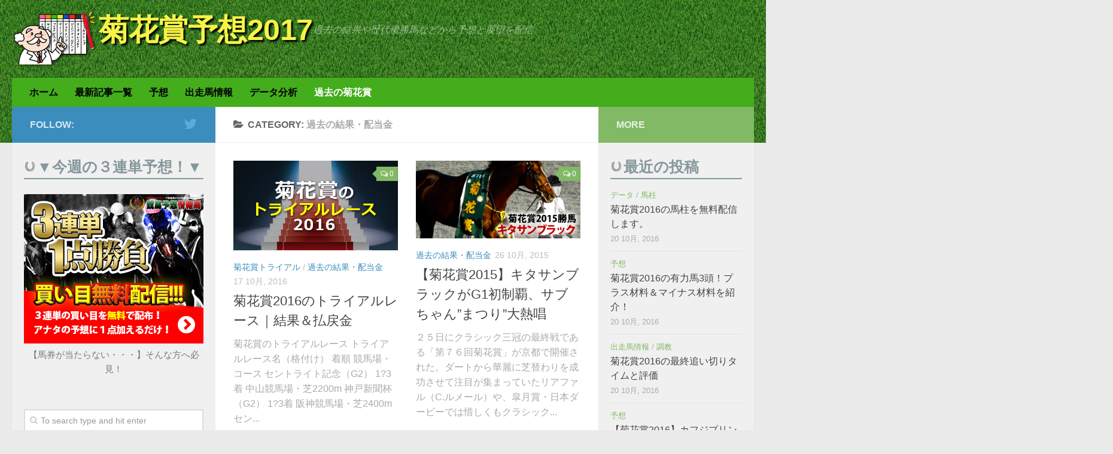

--- FILE ---
content_type: text/html; charset=UTF-8
request_url: http://xn--2015-zs5fp98gtm3ch3bwt8a.net/category/%E7%B5%90%E6%9E%9C%E9%85%8D%E5%BD%93%E9%87%91/
body_size: 13196
content:
<!DOCTYPE html> 
<html class="no-js" lang="ja">

<head>
	<meta charset="UTF-8">
	<meta name="viewport" content="width=device-width, initial-scale=1.0">
	<link rel="profile" href="http://gmpg.org/xfn/11">
	<link rel="pingback" href="http://xn--2015-zs5fp98gtm3ch3bwt8a.net/xmlrpc.php">
	
	<title>過去の結果・配当金 | 菊花賞予想2017</title>
<script>document.documentElement.className = document.documentElement.className.replace("no-js","js");</script>
<link rel="alternate" type="application/rss+xml" title="菊花賞予想2017 &raquo; フィード" href="http://xn--2015-zs5fp98gtm3ch3bwt8a.net/feed/" />
<link rel="alternate" type="application/rss+xml" title="菊花賞予想2017 &raquo; コメントフィード" href="http://xn--2015-zs5fp98gtm3ch3bwt8a.net/comments/feed/" />
<link rel="alternate" type="application/rss+xml" title="菊花賞予想2017 &raquo; 過去の結果・配当金 カテゴリーのフィード" href="http://xn--2015-zs5fp98gtm3ch3bwt8a.net/category/%e7%b5%90%e6%9e%9c%e9%85%8d%e5%bd%93%e9%87%91/feed/" />
		<script type="text/javascript">
			window._wpemojiSettings = {"baseUrl":"http:\/\/s.w.org\/images\/core\/emoji\/72x72\/","ext":".png","source":{"concatemoji":"http:\/\/xn--2015-zs5fp98gtm3ch3bwt8a.net\/wp-includes\/js\/wp-emoji-release.min.js?ver=4.3.34"}};
			!function(e,n,t){var a;function o(e){var t=n.createElement("canvas"),a=t.getContext&&t.getContext("2d");return!(!a||!a.fillText)&&(a.textBaseline="top",a.font="600 32px Arial","flag"===e?(a.fillText(String.fromCharCode(55356,56812,55356,56807),0,0),3e3<t.toDataURL().length):(a.fillText(String.fromCharCode(55357,56835),0,0),0!==a.getImageData(16,16,1,1).data[0]))}function i(e){var t=n.createElement("script");t.src=e,t.type="text/javascript",n.getElementsByTagName("head")[0].appendChild(t)}t.supports={simple:o("simple"),flag:o("flag")},t.DOMReady=!1,t.readyCallback=function(){t.DOMReady=!0},t.supports.simple&&t.supports.flag||(a=function(){t.readyCallback()},n.addEventListener?(n.addEventListener("DOMContentLoaded",a,!1),e.addEventListener("load",a,!1)):(e.attachEvent("onload",a),n.attachEvent("onreadystatechange",function(){"complete"===n.readyState&&t.readyCallback()})),(a=t.source||{}).concatemoji?i(a.concatemoji):a.wpemoji&&a.twemoji&&(i(a.twemoji),i(a.wpemoji)))}(window,document,window._wpemojiSettings);
		</script>
		<style type="text/css">
img.wp-smiley,
img.emoji {
	display: inline !important;
	border: none !important;
	box-shadow: none !important;
	height: 1em !important;
	width: 1em !important;
	margin: 0 .07em !important;
	vertical-align: -0.1em !important;
	background: none !important;
	padding: 0 !important;
}
</style>
<link rel='stylesheet' id='contact-form-7-css'  href='http://xn--2015-zs5fp98gtm3ch3bwt8a.net/wp-content/plugins/contact-form-7/includes/css/styles.css?ver=4.4.2' type='text/css' media='all' />
<link rel='stylesheet' id='responsive-lightbox-swipebox-css'  href='http://xn--2015-zs5fp98gtm3ch3bwt8a.net/wp-content/plugins/responsive-lightbox/assets/swipebox/css/swipebox.min.css?ver=1.6.8' type='text/css' media='all' />
<link rel='stylesheet' id='style-css'  href='http://xn--2015-zs5fp98gtm3ch3bwt8a.net/wp-content/themes/hueman/style.css?ver=4.3.34' type='text/css' media='all' />
<link rel='stylesheet' id='responsive-css'  href='http://xn--2015-zs5fp98gtm3ch3bwt8a.net/wp-content/themes/hueman/responsive.css?ver=4.3.34' type='text/css' media='all' />
<link rel='stylesheet' id='font-awesome-css'  href='http://xn--2015-zs5fp98gtm3ch3bwt8a.net/wp-content/themes/hueman/fonts/font-awesome.min.css?ver=4.3.34' type='text/css' media='all' />
<link rel='stylesheet' id='jetpack_css-css'  href='http://xn--2015-zs5fp98gtm3ch3bwt8a.net/wp-content/plugins/jetpack/css/jetpack.css?ver=3.9.10' type='text/css' media='all' />
<script type='text/javascript' src='http://xn--2015-zs5fp98gtm3ch3bwt8a.net/wp-includes/js/jquery/jquery.js?ver=1.11.3'></script>
<script type='text/javascript' src='http://xn--2015-zs5fp98gtm3ch3bwt8a.net/wp-includes/js/jquery/jquery-migrate.min.js?ver=1.2.1'></script>
<script type='text/javascript' src='http://xn--2015-zs5fp98gtm3ch3bwt8a.net/wp-content/plugins/responsive-lightbox/assets/swipebox/js/jquery.swipebox.min.js?ver=1.6.8'></script>
<script type='text/javascript'>
/* <![CDATA[ */
var rlArgs = {"script":"swipebox","selector":"lightbox","customEvents":"","activeGalleries":"1","animation":"1","hideCloseButtonOnMobile":"0","removeBarsOnMobile":"0","hideBars":"1","hideBarsDelay":"5000","videoMaxWidth":"1080","useSVG":"1","loopAtEnd":"0"};
/* ]]> */
</script>
<script type='text/javascript' src='http://xn--2015-zs5fp98gtm3ch3bwt8a.net/wp-content/plugins/responsive-lightbox/js/front.js?ver=1.6.8'></script>
<script type='text/javascript' src='http://xn--2015-zs5fp98gtm3ch3bwt8a.net/wp-content/themes/hueman/js/jquery.flexslider.min.js?ver=4.3.34'></script>
<link rel="EditURI" type="application/rsd+xml" title="RSD" href="http://xn--2015-zs5fp98gtm3ch3bwt8a.net/xmlrpc.php?rsd" />
<link rel="wlwmanifest" type="application/wlwmanifest+xml" href="http://xn--2015-zs5fp98gtm3ch3bwt8a.net/wp-includes/wlwmanifest.xml" /> 
<meta name="generator" content="WordPress 4.3.34" />

<!-- adman 1.6.7.1 -->
<script>
  (function(i,s,o,g,r,a,m){i['GoogleAnalyticsObject']=r;i[r]=i[r]||function(){
  (i[r].q=i[r].q||[]).push(arguments)},i[r].l=1*new Date();a=s.createElement(o),
  m=s.getElementsByTagName(o)[0];a.async=1;a.src=g;m.parentNode.insertBefore(a,m)
  })(window,document,'script','//www.google-analytics.com/analytics.js','ga');

  ga('create', 'UA-67694667-3', 'auto');
  ga('send', 'pageview');

</script>
<link rel='dns-prefetch' href='//i0.wp.com'>
<link rel='dns-prefetch' href='//i1.wp.com'>
<link rel='dns-prefetch' href='//i2.wp.com'>
<style type='text/css'>img#wpstats{display:none}</style><!--[if lt IE 9]>
<script src="http://xn--2015-zs5fp98gtm3ch3bwt8a.net/wp-content/themes/hueman/js/ie/html5.js"></script>
<script src="http://xn--2015-zs5fp98gtm3ch3bwt8a.net/wp-content/themes/hueman/js/ie/selectivizr.js"></script>
<![endif]-->
<style type="text/css">
/* Dynamic CSS: For no styles in head, copy and put the css below in your child theme's style.css, disable dynamic styles */
.sidebar .widget { padding-left: 20px; padding-right: 20px; padding-top: 20px; }
</style>
			<link rel="stylesheet" id="custom-css-css" type="text/css" href="http://xn--2015-zs5fp98gtm3ch3bwt8a.net/?custom-css=1&#038;csblog=1&#038;cscache=6&#038;csrev=15" />
			</head>

<body class="archive category category-4 col-3cm full-width chrome">

<div id="wrapper">

	<header id="header">
	
				
		<div class="container group">
			<div class="container-inner">
				
				<div class="group pad">
					<p class="site-title"><a href="http://xn--2015-zs5fp98gtm3ch3bwt8a.net/" rel="home">菊花賞予想2017</a></p>
					<p class="site-description">過去の結果や歴代優勝馬などから予想と展望を配信</p>									</div>
				
									<nav class="nav-container group" id="nav-header">
						<div class="nav-toggle"><i class="fa fa-bars"></i></div>
						<div class="nav-text"><!-- put your mobile menu text here --></div>
						<div class="nav-wrap container"><ul id="menu-globalmenu" class="nav container-inner group"><li id="menu-item-13" class="menu-item menu-item-type-custom menu-item-object-custom menu-item-home menu-item-13"><a href="http://xn--2015-zs5fp98gtm3ch3bwt8a.net/">ホーム</a></li>
<li id="menu-item-285" class="menu-item menu-item-type-post_type menu-item-object-page current_page_parent menu-item-285"><a href="http://xn--2015-zs5fp98gtm3ch3bwt8a.net/recent-entries/">最新記事一覧</a></li>
<li id="menu-item-212" class="menu-item menu-item-type-taxonomy menu-item-object-category menu-item-212"><a href="http://xn--2015-zs5fp98gtm3ch3bwt8a.net/category/%e4%ba%88%e6%83%b3/">予想</a></li>
<li id="menu-item-213" class="menu-item menu-item-type-taxonomy menu-item-object-category menu-item-213"><a href="http://xn--2015-zs5fp98gtm3ch3bwt8a.net/category/%e5%87%ba%e8%b5%b0%e9%a6%ac%e6%83%85%e5%a0%b1/">出走馬情報</a></li>
<li id="menu-item-214" class="menu-item menu-item-type-taxonomy menu-item-object-category menu-item-214"><a href="http://xn--2015-zs5fp98gtm3ch3bwt8a.net/category/%e3%83%87%e3%83%bc%e3%82%bf/">データ分析</a></li>
<li id="menu-item-215" class="menu-item menu-item-type-taxonomy menu-item-object-category current-menu-item menu-item-215"><a href="http://xn--2015-zs5fp98gtm3ch3bwt8a.net/category/%e7%b5%90%e6%9e%9c%e9%85%8d%e5%bd%93%e9%87%91/">過去の菊花賞</a></li>
</ul></div>
					</nav><!--/#nav-header-->
								
			</div><!--/.container-inner-->
		</div><!--/.container-->
		
	</header><!--/#header-->
	
	<div class="container" id="page">
		<div class="container-inner">			
			<div class="main">
				<div class="main-inner group">
<section class="content">

	<div class="page-title pad group">

			<h1><i class="fa fa-folder-open"></i>Category: <span>過去の結果・配当金</span></h1>

	
</div><!--/.page-title-->	
	<div class="pad group">		
		
				
				
						<div class="post-list group">
				<div class="post-row">					<article id="post-247" class="group post-247 post type-post status-publish format-standard has-post-thumbnail hentry category-96 category-4 tag-102 tag-22 tag-101 tag-97 tag-98 tag-99 tag-100">	
	<div class="post-inner post-hover">
		
		<div class="post-thumbnail">
			<a href="http://xn--2015-zs5fp98gtm3ch3bwt8a.net/trial-race-2016-247/" title="菊花賞2016のトライアルレース｜結果＆払戻金">
									<img width="520" height="245" src="http://i0.wp.com/xn--2015-zs5fp98gtm3ch3bwt8a.net/wp-content/uploads/2016/10/kikkasho_trialrace.png?resize=450%2C245" class="attachment-thumb-medium wp-post-image" alt="菊花賞のトライアルレース2016" />																			</a>
							<a class="post-comments" href="http://xn--2015-zs5fp98gtm3ch3bwt8a.net/trial-race-2016-247/#comments"><span><i class="fa fa-comments-o"></i>0</span></a>
					</div><!--/.post-thumbnail-->
		
		<div class="post-meta group">
			<p class="post-category"><a href="http://xn--2015-zs5fp98gtm3ch3bwt8a.net/category/%e7%b5%90%e6%9e%9c%e9%85%8d%e5%bd%93%e9%87%91/%e8%8f%8a%e8%8a%b1%e8%b3%9e%e3%83%88%e3%83%a9%e3%82%a4%e3%82%a2%e3%83%ab/" rel="category tag">菊花賞トライアル</a> / <a href="http://xn--2015-zs5fp98gtm3ch3bwt8a.net/category/%e7%b5%90%e6%9e%9c%e9%85%8d%e5%bd%93%e9%87%91/" rel="category tag">過去の結果・配当金</a></p>
			<p class="post-date">17 10月, 2016</p>
		</div><!--/.post-meta-->
		
		<h2 class="post-title">
			<a href="http://xn--2015-zs5fp98gtm3ch3bwt8a.net/trial-race-2016-247/" rel="bookmark" title="菊花賞2016のトライアルレース｜結果＆払戻金">菊花賞2016のトライアルレース｜結果＆払戻金</a>
		</h2><!--/.post-title-->
		
				<div class="entry excerpt">				
			<p>菊花賞のトライアルレース トライアルレース名（格付け） 着順 競馬場・コース セントライト記念（G2） 1?3着 中山競馬場・芝2200m 神戸新聞杯（G2） 1?3着 阪神競馬場・芝2400m セン&#46;&#46;&#46;</p>
		</div><!--/.entry-->
				
	</div><!--/.post-inner-->	
</article><!--/.post-->										<article id="post-198" class="group post-198 post type-post status-publish format-standard has-post-thumbnail hentry category-4 tag-9 tag-10 tag-82 tag-81 tag-47 tag-6 tag-18 tag-7">	
	<div class="post-inner post-hover">
		
		<div class="post-thumbnail">
			<a href="http://xn--2015-zs5fp98gtm3ch3bwt8a.net/kitasanblack-wins-the-g1-198/" title="【菊花賞2015】キタサンブラックがG1初制覇、サブちゃん&#8221;まつり&#8221;大熱唱">
									<img width="520" height="245" src="http://i0.wp.com/xn--2015-zs5fp98gtm3ch3bwt8a.net/wp-content/uploads/2015/10/kitasanblack1.png?resize=520%2C245" class="attachment-thumb-medium wp-post-image" alt="菊花賞2015勝馬キタサンブラック" />																			</a>
							<a class="post-comments" href="http://xn--2015-zs5fp98gtm3ch3bwt8a.net/kitasanblack-wins-the-g1-198/#comments"><span><i class="fa fa-comments-o"></i>0</span></a>
					</div><!--/.post-thumbnail-->
		
		<div class="post-meta group">
			<p class="post-category"><a href="http://xn--2015-zs5fp98gtm3ch3bwt8a.net/category/%e7%b5%90%e6%9e%9c%e9%85%8d%e5%bd%93%e9%87%91/" rel="category tag">過去の結果・配当金</a></p>
			<p class="post-date">26 10月, 2015</p>
		</div><!--/.post-meta-->
		
		<h2 class="post-title">
			<a href="http://xn--2015-zs5fp98gtm3ch3bwt8a.net/kitasanblack-wins-the-g1-198/" rel="bookmark" title="【菊花賞2015】キタサンブラックがG1初制覇、サブちゃん&#8221;まつり&#8221;大熱唱">【菊花賞2015】キタサンブラックがG1初制覇、サブちゃん&#8221;まつり&#8221;大熱唱</a>
		</h2><!--/.post-title-->
		
				<div class="entry excerpt">				
			<p>２５日にクラシック三冠の最終戦である「第７６回菊花賞」が京都で開催された。ダートから華麗に芝替わりを成功させて注目が集まっていたリアファル（C.ルメール）や、皐月賞・日本ダービーでは惜しくもクラシック&#46;&#46;&#46;</p>
		</div><!--/.entry-->
				
	</div><!--/.post-inner-->	
</article><!--/.post-->					</div><div class="post-row">					<article id="post-60" class="group post-60 post type-post status-publish format-standard has-post-thumbnail hentry category-4 tag-44 tag-46 tag-61 tag-47 tag-6 tag-18 tag-7 tag-45">	
	<div class="post-inner post-hover">
		
		<div class="post-thumbnail">
			<a href="http://xn--2015-zs5fp98gtm3ch3bwt8a.net/touhoujackal-and-sakai-victory-60/" title="菊花賞(2014)、トーホウジャッカルレコードV＆酒井騎手Ｇ?初制覇！">
									<img width="520" height="245" src="http://i2.wp.com/xn--2015-zs5fp98gtm3ch3bwt8a.net/wp-content/uploads/2015/10/touhoujackal.png?resize=520%2C245" class="attachment-thumb-medium wp-post-image" alt="菊花賞2014勝馬トーホウジャッカル" />																			</a>
							<a class="post-comments" href="http://xn--2015-zs5fp98gtm3ch3bwt8a.net/touhoujackal-and-sakai-victory-60/#comments"><span><i class="fa fa-comments-o"></i>0</span></a>
					</div><!--/.post-thumbnail-->
		
		<div class="post-meta group">
			<p class="post-category"><a href="http://xn--2015-zs5fp98gtm3ch3bwt8a.net/category/%e7%b5%90%e6%9e%9c%e9%85%8d%e5%bd%93%e9%87%91/" rel="category tag">過去の結果・配当金</a></p>
			<p class="post-date">5 10月, 2015</p>
		</div><!--/.post-meta-->
		
		<h2 class="post-title">
			<a href="http://xn--2015-zs5fp98gtm3ch3bwt8a.net/touhoujackal-and-sakai-victory-60/" rel="bookmark" title="菊花賞(2014)、トーホウジャッカルレコードV＆酒井騎手Ｇ?初制覇！">菊花賞(2014)、トーホウジャッカルレコードV＆酒井騎手Ｇ?初制覇！</a>
		</h2><!--/.post-title-->
		
				<div class="entry excerpt">				
			<p>「第75回菊花賞」（Ｇ?、京都）を制したのは単勝３番人気のトーホウジャッカル（酒井学騎手）だ。トーホウジャッカルはインの好位を５番手で追走し、最期の直線では早めに仕掛けて早々に先頭へ躍り出た。長い直線&#46;&#46;&#46;</p>
		</div><!--/.entry-->
				
	</div><!--/.post-inner-->	
</article><!--/.post-->										<article id="post-21" class="group post-21 post type-post status-publish format-standard has-post-thumbnail hentry category-4 tag-9 tag-10 tag-12 tag-13 tag-11 tag-8 tag-6 tag-7">	
	<div class="post-inner post-hover">
		
		<div class="post-thumbnail">
			<a href="http://xn--2015-zs5fp98gtm3ch3bwt8a.net/saintlight-kinen-result-2015-21/" title="菊花賞トライアル「セントライト記念(2015)」の結果">
									<img width="520" height="245" src="http://i0.wp.com/xn--2015-zs5fp98gtm3ch3bwt8a.net/wp-content/uploads/2015/09/kitasanblack.png?resize=520%2C245" class="attachment-thumb-medium wp-post-image" alt="サブちゃんのキタサンブラック菊花賞へ" />																			</a>
							<a class="post-comments" href="http://xn--2015-zs5fp98gtm3ch3bwt8a.net/saintlight-kinen-result-2015-21/#comments"><span><i class="fa fa-comments-o"></i>0</span></a>
					</div><!--/.post-thumbnail-->
		
		<div class="post-meta group">
			<p class="post-category"><a href="http://xn--2015-zs5fp98gtm3ch3bwt8a.net/category/%e7%b5%90%e6%9e%9c%e9%85%8d%e5%bd%93%e9%87%91/" rel="category tag">過去の結果・配当金</a></p>
			<p class="post-date">25 9月, 2015</p>
		</div><!--/.post-meta-->
		
		<h2 class="post-title">
			<a href="http://xn--2015-zs5fp98gtm3ch3bwt8a.net/saintlight-kinen-result-2015-21/" rel="bookmark" title="菊花賞トライアル「セントライト記念(2015)」の結果">菊花賞トライアル「セントライト記念(2015)」の結果</a>
		</h2><!--/.post-title-->
		
				<div class="entry excerpt">				
			<p>菊花賞トライアルでお馴染みの「セントライト記念」を制したのは単勝６番人気のキタサンブラック（牡３）だった。１着馬のキタサンブラック、２着馬のミュゼエイリアン、３着馬のジュンツバサの３頭が菊花賞への優先&#46;&#46;&#46;</p>
		</div><!--/.entry-->
				
	</div><!--/.post-inner-->	
</article><!--/.post-->					</div><div class="post-row"></div>			</div><!--/.post-list-->
					
			<nav class="pagination group">
				</nav><!--/.pagination-->
			
				
	</div><!--/.pad-->
	
</section><!--/.content-->


	<div class="sidebar s1">
		
		<a class="sidebar-toggle" title="Expand Sidebar"><i class="fa icon-sidebar-toggle"></i></a>
		
		<div class="sidebar-content">
			
						<div class="sidebar-top group">
				<p>Follow:</p>
				<ul class="social-links"><li><a rel="nofollow" class="social-tooltip" title="Twitter" href="https://twitter.com/data_keiba_win" ><i class="fa fa-twitter" style="color: #5ea9dd;"></i></a></li></ul>			</div>
						
						
						
			<div id="text-2" class="widget widget_text"><h3>▼今週の３連単予想！▼</h3>			<div class="textwidget"><p style="text-align:center;">
<a href="http://yakudatsu.info/keiba-yosou/lp/" target="_blank" data-label="right_top_300_250"><img src="http://xn--2015-zs5fp98gtm3ch3bwt8a.net/wp-content/uploads/2015/10/300x250.gif" alt="3連単一点勝負" width="300" height="250"></a><br>
<a href="http://yakudatsu.info/keiba-yosou/lp/" target="_blank" data-label="right_top_text">【馬券が当たらない・・・】そんな方へ必見！</a>
</p>
</div>
		</div><div id="search-2" class="widget widget_search"><form method="get" class="searchform themeform" action="http://xn--2015-zs5fp98gtm3ch3bwt8a.net/">
	<div>
		<input type="text" class="search" name="s" onblur="if(this.value=='')this.value='To search type and hit enter';" onfocus="if(this.value=='To search type and hit enter')this.value='';" value="To search type and hit enter" />
	</div>
</form></div><div id="alxtabs-2" class="widget widget_alx_tabs">
<h3>人気記事TOP10</h3>
	<div class="alx-tabs-container">

	
		

						
						<ul id="tab-popular" class="alx-tab group thumbs-enabled">
				
								<li>
				
										<div class="tab-item-thumbnail">
						<a href="http://xn--2015-zs5fp98gtm3ch3bwt8a.net/kikkashou_sign_keiba-129/" title="【菊花賞サイン】2015年のプレゼンター山本耕史から読み解くサイン！">
															<img width="160" height="160" src="http://i2.wp.com/xn--2015-zs5fp98gtm3ch3bwt8a.net/wp-content/uploads/2015/10/kikkasho_sign.png?resize=160%2C160" class="attachment-thumb-small wp-post-image" alt="菊花賞2015プレゼンター山本耕史から読み解くサイン！" />																																		</a>
					</div>
										
					<div class="tab-item-inner group">
						<p class="tab-item-category"><a href="http://xn--2015-zs5fp98gtm3ch3bwt8a.net/category/%e4%ba%88%e6%83%b3/%e3%82%b5%e3%82%a4%e3%83%b3%e7%ab%b6%e9%a6%ac/" rel="category tag">サイン競馬</a> / <a href="http://xn--2015-zs5fp98gtm3ch3bwt8a.net/category/%e4%ba%88%e6%83%b3/" rel="category tag">予想</a></p>						<p class="tab-item-title"><a href="http://xn--2015-zs5fp98gtm3ch3bwt8a.net/kikkashou_sign_keiba-129/" rel="bookmark" title="【菊花賞サイン】2015年のプレゼンター山本耕史から読み解くサイン！">【菊花賞サイン】2015年のプレゼンター山本耕史から読み解くサイン！</a></p>
						<p class="tab-item-date">19 10月, 2015</p>					</div>
					
				</li>
								<li>
				
										<div class="tab-item-thumbnail">
						<a href="http://xn--2015-zs5fp98gtm3ch3bwt8a.net/long-distance-professional-172/" title="【菊花賞予想】長距離戦は騎手で買え？長距離が得意な騎手３名を紹介！">
															<img width="160" height="160" src="http://i1.wp.com/xn--2015-zs5fp98gtm3ch3bwt8a.net/wp-content/uploads/2015/10/kikkashou_jockey.png?resize=160%2C160" class="attachment-thumb-small wp-post-image" alt="長距離戦は騎手で買え？" />																																		</a>
					</div>
										
					<div class="tab-item-inner group">
						<p class="tab-item-category"><a href="http://xn--2015-zs5fp98gtm3ch3bwt8a.net/category/%e5%87%ba%e8%b5%b0%e9%a6%ac%e6%83%85%e5%a0%b1/%e9%a8%8e%e6%89%8b%e6%83%85%e5%a0%b1/" rel="category tag">騎手情報</a></p>						<p class="tab-item-title"><a href="http://xn--2015-zs5fp98gtm3ch3bwt8a.net/long-distance-professional-172/" rel="bookmark" title="【菊花賞予想】長距離戦は騎手で買え？長距離が得意な騎手３名を紹介！">【菊花賞予想】長距離戦は騎手で買え？長距離が得意な騎手３名を紹介！</a></p>
						<p class="tab-item-date">23 10月, 2015</p>					</div>
					
				</li>
								<li>
				
										<div class="tab-item-thumbnail">
						<a href="http://xn--2015-zs5fp98gtm3ch3bwt8a.net/past-10-years-of-data-209/" title="菊花賞の傾向2016｜過去10年のデータ（2006?2015年）">
															<img width="160" height="160" src="http://i2.wp.com/xn--2015-zs5fp98gtm3ch3bwt8a.net/wp-content/uploads/2016/10/kikkasho_data.png?resize=160%2C160" class="attachment-thumb-small wp-post-image" alt="菊花賞の傾向(2016),過去10年のデータ(&#039;06~&#039;15)" />																																		</a>
					</div>
										
					<div class="tab-item-inner group">
						<p class="tab-item-category"><a href="http://xn--2015-zs5fp98gtm3ch3bwt8a.net/category/%e3%83%87%e3%83%bc%e3%82%bf/" rel="category tag">データ</a></p>						<p class="tab-item-title"><a href="http://xn--2015-zs5fp98gtm3ch3bwt8a.net/past-10-years-of-data-209/" rel="bookmark" title="菊花賞の傾向2016｜過去10年のデータ（2006?2015年）">菊花賞の傾向2016｜過去10年のデータ（2006?2015年）</a></p>
						<p class="tab-item-date">12 10月, 2016</p>					</div>
					
				</li>
								<li>
				
										<div class="tab-item-thumbnail">
						<a href="http://xn--2015-zs5fp98gtm3ch3bwt8a.net/brightemblem-rallys-with-tanabes-return-80/" title="【菊花賞2015予想】ブライトエンブレム、田辺復帰で巻き返し狙う">
															<img width="160" height="160" src="http://i2.wp.com/xn--2015-zs5fp98gtm3ch3bwt8a.net/wp-content/uploads/2015/10/brightemblem.png?resize=160%2C160" class="attachment-thumb-small wp-post-image" alt="ブライトエンブレム田辺復帰で巻き返し狙う" />																																		</a>
					</div>
										
					<div class="tab-item-inner group">
						<p class="tab-item-category"><a href="http://xn--2015-zs5fp98gtm3ch3bwt8a.net/category/%e5%87%ba%e8%b5%b0%e9%a6%ac%e6%83%85%e5%a0%b1/" rel="category tag">出走馬情報</a></p>						<p class="tab-item-title"><a href="http://xn--2015-zs5fp98gtm3ch3bwt8a.net/brightemblem-rallys-with-tanabes-return-80/" rel="bookmark" title="【菊花賞2015予想】ブライトエンブレム、田辺復帰で巻き返し狙う">【菊花賞2015予想】ブライトエンブレム、田辺復帰で巻き返し狙う</a></p>
						<p class="tab-item-date">15 10月, 2015</p>					</div>
					
				</li>
								<li>
				
										<div class="tab-item-thumbnail">
						<a href="http://xn--2015-zs5fp98gtm3ch3bwt8a.net/real-steel-cant-end-without-a-title-74/" title="【菊花賞2015予想】リアルスティールはこのまま無冠で終わるのか？">
															<img width="160" height="160" src="http://i1.wp.com/xn--2015-zs5fp98gtm3ch3bwt8a.net/wp-content/uploads/2015/10/realsteel.png?resize=160%2C160" class="attachment-thumb-small wp-post-image" alt="リアルスティールこのまま無冠か？" />																																		</a>
					</div>
										
					<div class="tab-item-inner group">
						<p class="tab-item-category"><a href="http://xn--2015-zs5fp98gtm3ch3bwt8a.net/category/%e5%87%ba%e8%b5%b0%e9%a6%ac%e6%83%85%e5%a0%b1/" rel="category tag">出走馬情報</a></p>						<p class="tab-item-title"><a href="http://xn--2015-zs5fp98gtm3ch3bwt8a.net/real-steel-cant-end-without-a-title-74/" rel="bookmark" title="【菊花賞2015予想】リアルスティールはこのまま無冠で終わるのか？">【菊花賞2015予想】リアルスティールはこのまま無冠で終わるのか？</a></p>
						<p class="tab-item-date">14 10月, 2015</p>					</div>
					
				</li>
								<li>
				
										<div class="tab-item-thumbnail">
						<a href="http://xn--2015-zs5fp98gtm3ch3bwt8a.net/umabashira-free-296/" title="菊花賞2016の馬柱を無料配信します。">
															<img width="160" height="160" src="http://i2.wp.com/xn--2015-zs5fp98gtm3ch3bwt8a.net/wp-content/uploads/2016/10/kikkasho2016.png?resize=160%2C160" class="attachment-thumb-small wp-post-image" alt="菊花賞2016,馬柱" />																																		</a>
					</div>
										
					<div class="tab-item-inner group">
						<p class="tab-item-category"><a href="http://xn--2015-zs5fp98gtm3ch3bwt8a.net/category/%e3%83%87%e3%83%bc%e3%82%bf/" rel="category tag">データ</a> / <a href="http://xn--2015-zs5fp98gtm3ch3bwt8a.net/category/%e3%83%87%e3%83%bc%e3%82%bf/%e6%9e%a0%e9%a0%86/%e9%a6%ac%e6%9f%b1/" rel="category tag">馬柱</a></p>						<p class="tab-item-title"><a href="http://xn--2015-zs5fp98gtm3ch3bwt8a.net/umabashira-free-296/" rel="bookmark" title="菊花賞2016の馬柱を無料配信します。">菊花賞2016の馬柱を無料配信します。</a></p>
						<p class="tab-item-date">20 10月, 2016</p>					</div>
					
				</li>
								<li>
				
										<div class="tab-item-thumbnail">
						<a href="http://xn--2015-zs5fp98gtm3ch3bwt8a.net/takeyutaka-no-horse-to-ride-39/" title="武豊は菊花賞出走せず、ティルナノーグ放牧で乗馬なし">
															<img width="160" height="160" src="http://i2.wp.com/xn--2015-zs5fp98gtm3ch3bwt8a.net/wp-content/uploads/2015/10/takeyutaka_kikkashou.png?resize=160%2C160" class="attachment-thumb-small wp-post-image" alt="武豊菊花賞見送りか" />																																		</a>
					</div>
										
					<div class="tab-item-inner group">
						<p class="tab-item-category"><a href="http://xn--2015-zs5fp98gtm3ch3bwt8a.net/category/%e5%87%ba%e8%b5%b0%e9%a6%ac%e6%83%85%e5%a0%b1/%e9%a8%8e%e6%89%8b%e6%83%85%e5%a0%b1/" rel="category tag">騎手情報</a></p>						<p class="tab-item-title"><a href="http://xn--2015-zs5fp98gtm3ch3bwt8a.net/takeyutaka-no-horse-to-ride-39/" rel="bookmark" title="武豊は菊花賞出走せず、ティルナノーグ放牧で乗馬なし">武豊は菊花賞出走せず、ティルナノーグ放牧で乗馬なし</a></p>
						<p class="tab-item-date">5 10月, 2015</p>					</div>
					
				</li>
								<li>
				
										<div class="tab-item-thumbnail">
						<a href="http://xn--2015-zs5fp98gtm3ch3bwt8a.net/touhoujackal-and-sakai-victory-60/" title="菊花賞(2014)、トーホウジャッカルレコードV＆酒井騎手Ｇ?初制覇！">
															<img width="160" height="160" src="http://i2.wp.com/xn--2015-zs5fp98gtm3ch3bwt8a.net/wp-content/uploads/2015/10/touhoujackal.png?resize=160%2C160" class="attachment-thumb-small wp-post-image" alt="菊花賞2014勝馬トーホウジャッカル" />																																		</a>
					</div>
										
					<div class="tab-item-inner group">
						<p class="tab-item-category"><a href="http://xn--2015-zs5fp98gtm3ch3bwt8a.net/category/%e7%b5%90%e6%9e%9c%e9%85%8d%e5%bd%93%e9%87%91/" rel="category tag">過去の結果・配当金</a></p>						<p class="tab-item-title"><a href="http://xn--2015-zs5fp98gtm3ch3bwt8a.net/touhoujackal-and-sakai-victory-60/" rel="bookmark" title="菊花賞(2014)、トーホウジャッカルレコードV＆酒井騎手Ｇ?初制覇！">菊花賞(2014)、トーホウジャッカルレコードV＆酒井騎手Ｇ?初制覇！</a></p>
						<p class="tab-item-date">5 10月, 2015</p>					</div>
					
				</li>
								<li>
				
										<div class="tab-item-thumbnail">
						<a href="http://xn--2015-zs5fp98gtm3ch3bwt8a.net/can-liafail-handle-3000m-36/" title="【菊花賞予想】リアファルは3000mもこなせるのか？">
															<img width="160" height="160" src="http://i2.wp.com/xn--2015-zs5fp98gtm3ch3bwt8a.net/wp-content/uploads/2015/10/liafail.png?resize=160%2C160" class="attachment-thumb-small wp-post-image" alt="リアファル待望のクラシックへ" />																																		</a>
					</div>
										
					<div class="tab-item-inner group">
						<p class="tab-item-category"><a href="http://xn--2015-zs5fp98gtm3ch3bwt8a.net/category/%e5%87%ba%e8%b5%b0%e9%a6%ac%e6%83%85%e5%a0%b1/" rel="category tag">出走馬情報</a></p>						<p class="tab-item-title"><a href="http://xn--2015-zs5fp98gtm3ch3bwt8a.net/can-liafail-handle-3000m-36/" rel="bookmark" title="【菊花賞予想】リアファルは3000mもこなせるのか？">【菊花賞予想】リアファルは3000mもこなせるのか？</a></p>
						<p class="tab-item-date">1 10月, 2015</p>					</div>
					
				</li>
								<li>
				
										<div class="tab-item-thumbnail">
						<a href="http://xn--2015-zs5fp98gtm3ch3bwt8a.net/kikkashou-trial-member-2015-30/" title="【菊花賞2015】菊花賞トライアルで優先出走権を獲得した馬６頭とは？">
															<img width="160" height="160" src="http://i0.wp.com/xn--2015-zs5fp98gtm3ch3bwt8a.net/wp-content/uploads/2015/09/kikkashou_trial.png?resize=160%2C160" class="attachment-thumb-small wp-post-image" alt="菊花賞2015優先出走権を獲得した6頭" />																																		</a>
					</div>
										
					<div class="tab-item-inner group">
						<p class="tab-item-category"><a href="http://xn--2015-zs5fp98gtm3ch3bwt8a.net/category/%e5%87%ba%e8%b5%b0%e9%a6%ac%e6%83%85%e5%a0%b1/" rel="category tag">出走馬情報</a></p>						<p class="tab-item-title"><a href="http://xn--2015-zs5fp98gtm3ch3bwt8a.net/kikkashou-trial-member-2015-30/" rel="bookmark" title="【菊花賞2015】菊花賞トライアルで優先出走権を獲得した馬６頭とは？">【菊花賞2015】菊花賞トライアルで優先出走権を獲得した馬６頭とは？</a></p>
						<p class="tab-item-date">30 9月, 2015</p>					</div>
					
				</li>
											</ul><!--/.alx-tab-->
			
			

		
			</div>

</div>
<div id="text-3" class="widget widget_text">			<div class="textwidget"><!-- ScriptLoader -->
<a href="http://yakudatsu.info/keiba-yosou/antenna/"></a>

<script src="http://keiba.yakudatsu.info/js/load_race_data.min.js"></script>

</div>
		</div><div id="tag_cloud-2" class="widget widget_tag_cloud"><h3>タグ</h3><div class="tagcloud"><a href='http://xn--2015-zs5fp98gtm3ch3bwt8a.net/tag/10%e5%b9%b4/' class='tag-link-16' title='1件のトピック' style='font-size: 8pt;'>10年</a>
<a href='http://xn--2015-zs5fp98gtm3ch3bwt8a.net/tag/2014/' class='tag-link-44' title='1件のトピック' style='font-size: 8pt;'>2014</a>
<a href='http://xn--2015-zs5fp98gtm3ch3bwt8a.net/tag/2015/' class='tag-link-9' title='16件のトピック' style='font-size: 19.836363636364pt;'>2015</a>
<a href='http://xn--2015-zs5fp98gtm3ch3bwt8a.net/tag/2016/' class='tag-link-94' title='4件のトピック' style='font-size: 13.090909090909pt;'>2016</a>
<a href='http://xn--2015-zs5fp98gtm3ch3bwt8a.net/tag/c-%e3%83%ab%e3%83%a1%e3%83%bc%e3%83%ab/' class='tag-link-30' title='1件のトピック' style='font-size: 8pt;'>C.ルメール</a>
<a href='http://xn--2015-zs5fp98gtm3ch3bwt8a.net/tag/%e3%82%aa%e3%83%83%e3%82%ba/' class='tag-link-28' title='3件のトピック' style='font-size: 11.818181818182pt;'>オッズ</a>
<a href='http://xn--2015-zs5fp98gtm3ch3bwt8a.net/tag/%e3%82%ad%e3%82%bf%e3%82%b5%e3%83%b3%e3%83%96%e3%83%a9%e3%83%83%e3%82%af/' class='tag-link-10' title='5件のトピック' style='font-size: 14.109090909091pt;'>キタサンブラック</a>
<a href='http://xn--2015-zs5fp98gtm3ch3bwt8a.net/tag/%e3%82%b5%e3%83%88%e3%83%8e%e3%83%a9%e3%83%bc%e3%82%bc%e3%83%b3/' class='tag-link-50' title='2件のトピック' style='font-size: 10.290909090909pt;'>サトノラーゼン</a>
<a href='http://xn--2015-zs5fp98gtm3ch3bwt8a.net/tag/%e3%82%b8%e3%83%a5%e3%83%b3%e3%83%84%e3%83%90%e3%82%b5/' class='tag-link-12' title='2件のトピック' style='font-size: 10.290909090909pt;'>ジュンツバサ</a>
<a href='http://xn--2015-zs5fp98gtm3ch3bwt8a.net/tag/%e3%82%bb%e3%83%b3%e3%83%88%e3%83%a9%e3%82%a4%e3%83%88%e8%a8%98%e5%bf%b5/' class='tag-link-22' title='2件のトピック' style='font-size: 10.290909090909pt;'>セントライト記念</a>
<a href='http://xn--2015-zs5fp98gtm3ch3bwt8a.net/tag/%e3%83%86%e3%82%a3%e3%83%ab%e3%83%8a%e3%83%8e%e3%83%bc%e3%82%b0/' class='tag-link-35' title='2件のトピック' style='font-size: 10.290909090909pt;'>ティルナノーグ</a>
<a href='http://xn--2015-zs5fp98gtm3ch3bwt8a.net/tag/%e3%83%87%e3%82%a3%e3%83%bc%e3%83%97%e3%82%a4%e3%83%b3%e3%83%91%e3%82%af%e3%83%88%e7%94%a3%e9%a7%92/' class='tag-link-48' title='2件のトピック' style='font-size: 10.290909090909pt;'>ディープインパクト産駒</a>
<a href='http://xn--2015-zs5fp98gtm3ch3bwt8a.net/tag/%e3%83%87%e3%82%a3%e3%83%bc%e3%83%9e%e3%82%b8%e3%82%a7%e3%82%b9%e3%83%86%e3%82%a3/' class='tag-link-112' title='2件のトピック' style='font-size: 10.290909090909pt;'>ディーマジェスティ</a>
<a href='http://xn--2015-zs5fp98gtm3ch3bwt8a.net/tag/%e3%83%87%e3%83%bc%e3%82%bf/' class='tag-link-17' title='3件のトピック' style='font-size: 11.818181818182pt;'>データ</a>
<a href='http://xn--2015-zs5fp98gtm3ch3bwt8a.net/tag/%e3%83%88%e3%83%a9%e3%82%a4%e3%82%a2%e3%83%ab/' class='tag-link-13' title='2件のトピック' style='font-size: 10.290909090909pt;'>トライアル</a>
<a href='http://xn--2015-zs5fp98gtm3ch3bwt8a.net/tag/%e3%83%88%e3%83%bc%e3%82%bb%e3%83%b3%e3%83%90%e3%82%b8%e3%83%ab/' class='tag-link-26' title='2件のトピック' style='font-size: 10.290909090909pt;'>トーセンバジル</a>
<a href='http://xn--2015-zs5fp98gtm3ch3bwt8a.net/tag/%e3%83%9f%e3%83%a5%e3%82%bc%e3%82%a8%e3%82%a4%e3%83%aa%e3%82%a2%e3%83%b3/' class='tag-link-11' title='2件のトピック' style='font-size: 10.290909090909pt;'>ミュゼエイリアン</a>
<a href='http://xn--2015-zs5fp98gtm3ch3bwt8a.net/tag/%e3%83%aa%e3%82%a2%e3%83%95%e3%82%a1%e3%83%ab/' class='tag-link-24' title='5件のトピック' style='font-size: 14.109090909091pt;'>リアファル</a>
<a href='http://xn--2015-zs5fp98gtm3ch3bwt8a.net/tag/%e3%83%aa%e3%82%a2%e3%83%ab%e3%82%b9%e3%83%86%e3%82%a3%e3%83%bc%e3%83%ab/' class='tag-link-25' title='5件のトピック' style='font-size: 14.109090909091pt;'>リアルスティール</a>
<a href='http://xn--2015-zs5fp98gtm3ch3bwt8a.net/tag/%e4%ba%88%e6%83%b3/' class='tag-link-29' title='9件のトピック' style='font-size: 16.909090909091pt;'>予想</a>
<a href='http://xn--2015-zs5fp98gtm3ch3bwt8a.net/tag/%e4%ba%88%e6%83%b3%e3%82%aa%e3%83%83%e3%82%ba/' class='tag-link-95' title='2件のトピック' style='font-size: 10.290909090909pt;'>予想オッズ</a>
<a href='http://xn--2015-zs5fp98gtm3ch3bwt8a.net/tag/%e4%ba%ba%e6%b0%97/' class='tag-link-40' title='4件のトピック' style='font-size: 13.090909090909pt;'>人気</a>
<a href='http://xn--2015-zs5fp98gtm3ch3bwt8a.net/tag/%e5%82%be%e5%90%91/' class='tag-link-58' title='3件のトピック' style='font-size: 11.818181818182pt;'>傾向</a>
<a href='http://xn--2015-zs5fp98gtm3ch3bwt8a.net/tag/%e5%84%aa%e5%85%88%e5%87%ba%e8%b5%b0%e6%a8%a9/' class='tag-link-42' title='2件のトピック' style='font-size: 10.290909090909pt;'>優先出走権</a>
<a href='http://xn--2015-zs5fp98gtm3ch3bwt8a.net/tag/%e5%85%88%e8%a1%8c%e9%a6%ac/' class='tag-link-110' title='2件のトピック' style='font-size: 10.290909090909pt;'>先行馬</a>
<a href='http://xn--2015-zs5fp98gtm3ch3bwt8a.net/tag/%e5%87%ba%e8%b5%b0%e4%ba%88%e5%ae%9a%e9%a6%ac/' class='tag-link-39' title='1件のトピック' style='font-size: 8pt;'>出走予定馬</a>
<a href='http://xn--2015-zs5fp98gtm3ch3bwt8a.net/tag/%e5%8b%9d%e9%a6%ac/' class='tag-link-20' title='1件のトピック' style='font-size: 8pt;'>勝馬</a>
<a href='http://xn--2015-zs5fp98gtm3ch3bwt8a.net/tag/%e6%89%95%e6%88%bb%e9%87%91/' class='tag-link-47' title='2件のトピック' style='font-size: 10.290909090909pt;'>払戻金</a>
<a href='http://xn--2015-zs5fp98gtm3ch3bwt8a.net/tag/%e6%94%be%e7%89%a7/' class='tag-link-36' title='1件のトピック' style='font-size: 8pt;'>放牧</a>
<a href='http://xn--2015-zs5fp98gtm3ch3bwt8a.net/tag/%e6%9e%a0%e9%a0%86/' class='tag-link-37' title='3件のトピック' style='font-size: 11.818181818182pt;'>枠順</a>
<a href='http://xn--2015-zs5fp98gtm3ch3bwt8a.net/tag/%e6%ad%a6%e8%b1%8a/' class='tag-link-34' title='2件のトピック' style='font-size: 10.290909090909pt;'>武豊</a>
<a href='http://xn--2015-zs5fp98gtm3ch3bwt8a.net/tag/%e7%9d%80%e9%a0%86/' class='tag-link-8' title='1件のトピック' style='font-size: 8pt;'>着順</a>
<a href='http://xn--2015-zs5fp98gtm3ch3bwt8a.net/tag/%e7%a5%9e%e6%88%b8%e6%96%b0%e8%81%9e%e6%9d%af/' class='tag-link-23' title='2件のトピック' style='font-size: 10.290909090909pt;'>神戸新聞杯</a>
<a href='http://xn--2015-zs5fp98gtm3ch3bwt8a.net/tag/%e7%b5%90%e6%9e%9c/' class='tag-link-6' title='3件のトピック' style='font-size: 11.818181818182pt;'>結果</a>
<a href='http://xn--2015-zs5fp98gtm3ch3bwt8a.net/tag/%e8%84%9a%e8%b3%aa/' class='tag-link-57' title='2件のトピック' style='font-size: 10.290909090909pt;'>脚質</a>
<a href='http://xn--2015-zs5fp98gtm3ch3bwt8a.net/tag/%e8%8d%92%e3%82%8c%e3%82%8b/' class='tag-link-19' title='1件のトピック' style='font-size: 8pt;'>荒れる</a>
<a href='http://xn--2015-zs5fp98gtm3ch3bwt8a.net/tag/%e8%8f%8a%e8%8a%b1%e8%b3%9e/' class='tag-link-18' title='24件のトピック' style='font-size: 22pt;'>菊花賞</a>
<a href='http://xn--2015-zs5fp98gtm3ch3bwt8a.net/tag/%e8%a1%80%e7%b5%b1/' class='tag-link-31' title='4件のトピック' style='font-size: 13.090909090909pt;'>血統</a>
<a href='http://xn--2015-zs5fp98gtm3ch3bwt8a.net/tag/%e8%aa%bf%e6%95%99/' class='tag-link-77' title='2件のトピック' style='font-size: 10.290909090909pt;'>調教</a>
<a href='http://xn--2015-zs5fp98gtm3ch3bwt8a.net/tag/%e8%b7%9d%e9%9b%a2/' class='tag-link-41' title='1件のトピック' style='font-size: 8pt;'>距離</a>
<a href='http://xn--2015-zs5fp98gtm3ch3bwt8a.net/tag/%e9%81%8e%e5%8e%bb/' class='tag-link-15' title='1件のトピック' style='font-size: 8pt;'>過去</a>
<a href='http://xn--2015-zs5fp98gtm3ch3bwt8a.net/tag/%e9%85%8d%e5%bd%93%e9%87%91/' class='tag-link-7' title='3件のトピック' style='font-size: 11.818181818182pt;'>配当金</a>
<a href='http://xn--2015-zs5fp98gtm3ch3bwt8a.net/tag/%e9%85%92%e4%ba%95%e5%ad%a6/' class='tag-link-45' title='1件のトピック' style='font-size: 8pt;'>酒井学</a>
<a href='http://xn--2015-zs5fp98gtm3ch3bwt8a.net/tag/%e9%a6%ac%e7%95%aa/' class='tag-link-38' title='4件のトピック' style='font-size: 13.090909090909pt;'>馬番</a>
<a href='http://xn--2015-zs5fp98gtm3ch3bwt8a.net/tag/%e9%a8%8e%e6%89%8b/' class='tag-link-33' title='7件のトピック' style='font-size: 15.636363636364pt;'>騎手</a></div>
</div><div id="text-4" class="widget widget_text"><h3>リンク</h3>			<div class="textwidget"><ul><li><a href="http://xn--0kqw26bonen3r0j0a.com/" target="_blank">皐月賞の予想2016</a></li><li><a href="http://xn--6ckvb6gb4398akdxbih0sc.net/" target="_blank">日本ダービーの予想2016</a></li></ul></div>
		</div>			
		</div><!--/.sidebar-content-->
		
	</div><!--/.sidebar-->

	
<div class="sidebar s2">
	
	<a class="sidebar-toggle" title="Expand Sidebar"><i class="fa icon-sidebar-toggle"></i></a>
	
	<div class="sidebar-content">
		
				<div class="sidebar-top group">
			<p>More</p>
		</div>
				
				
		<div id="alxposts-2" class="widget widget_alx_posts">
<h3>最近の投稿</h3>
			
	<ul class="alx-posts group ">
				<li>
			
						
			<div class="post-item-inner group">
				<p class="post-item-category"><a href="http://xn--2015-zs5fp98gtm3ch3bwt8a.net/category/%e3%83%87%e3%83%bc%e3%82%bf/" rel="category tag">データ</a> / <a href="http://xn--2015-zs5fp98gtm3ch3bwt8a.net/category/%e3%83%87%e3%83%bc%e3%82%bf/%e6%9e%a0%e9%a0%86/%e9%a6%ac%e6%9f%b1/" rel="category tag">馬柱</a></p>				<p class="post-item-title"><a href="http://xn--2015-zs5fp98gtm3ch3bwt8a.net/umabashira-free-296/" rel="bookmark" title="菊花賞2016の馬柱を無料配信します。">菊花賞2016の馬柱を無料配信します。</a></p>
				<p class="post-item-date">20 10月, 2016</p>			</div>
			
		</li>
				<li>
			
						
			<div class="post-item-inner group">
				<p class="post-item-category"><a href="http://xn--2015-zs5fp98gtm3ch3bwt8a.net/category/%e4%ba%88%e6%83%b3/" rel="category tag">予想</a></p>				<p class="post-item-title"><a href="http://xn--2015-zs5fp98gtm3ch3bwt8a.net/kikkasho-2016-pickup-293/" rel="bookmark" title="菊花賞2016の有力馬3頭！プラス材料＆マイナス材料を紹介！">菊花賞2016の有力馬3頭！プラス材料＆マイナス材料を紹介！</a></p>
				<p class="post-item-date">20 10月, 2016</p>			</div>
			
		</li>
				<li>
			
						
			<div class="post-item-inner group">
				<p class="post-item-category"><a href="http://xn--2015-zs5fp98gtm3ch3bwt8a.net/category/%e5%87%ba%e8%b5%b0%e9%a6%ac%e6%83%85%e5%a0%b1/" rel="category tag">出走馬情報</a> / <a href="http://xn--2015-zs5fp98gtm3ch3bwt8a.net/category/%e5%87%ba%e8%b5%b0%e9%a6%ac%e6%83%85%e5%a0%b1/%e8%aa%bf%e6%95%99/" rel="category tag">調教</a></p>				<p class="post-item-title"><a href="http://xn--2015-zs5fp98gtm3ch3bwt8a.net/final-training-time-2-288/" rel="bookmark" title="菊花賞2016の最終追い切りタイムと評価">菊花賞2016の最終追い切りタイムと評価</a></p>
				<p class="post-item-date">20 10月, 2016</p>			</div>
			
		</li>
				<li>
			
						
			<div class="post-item-inner group">
				<p class="post-item-category"><a href="http://xn--2015-zs5fp98gtm3ch3bwt8a.net/category/%e4%ba%88%e6%83%b3/" rel="category tag">予想</a></p>				<p class="post-item-title"><a href="http://xn--2015-zs5fp98gtm3ch3bwt8a.net/kafuji-prince-the-slow-starter-267/" rel="bookmark" title="【菊花賞2016】カフジプリンス岩田、課題は”ズブさ”">【菊花賞2016】カフジプリンス岩田、課題は”ズブさ”</a></p>
				<p class="post-item-date">20 10月, 2016</p>			</div>
			
		</li>
				<li>
			
						
			<div class="post-item-inner group">
				<p class="post-item-category"><a href="http://xn--2015-zs5fp98gtm3ch3bwt8a.net/category/%e4%ba%88%e6%83%b3/" rel="category tag">予想</a></p>				<p class="post-item-title"><a href="http://xn--2015-zs5fp98gtm3ch3bwt8a.net/3-fear-factors-of-dee-majesty-263/" rel="bookmark" title="【菊花賞予想2016】ディーマジェスティの3つの不安要素とは？">【菊花賞予想2016】ディーマジェスティの3つの不安要素とは？</a></p>
				<p class="post-item-date">17 10月, 2016</p>			</div>
			
		</li>
					</ul><!--/.alx-posts-->

</div>
<div id="categories-2" class="widget widget_categories"><h3>カテゴリー</h3>		<ul>
	<li class="cat-item cat-item-54"><a href="http://xn--2015-zs5fp98gtm3ch3bwt8a.net/category/%e3%81%9d%e3%81%ae%e4%bb%96/" >その他</a> (1)
</li>
	<li class="cat-item cat-item-89"><a href="http://xn--2015-zs5fp98gtm3ch3bwt8a.net/category/%e3%81%9d%e3%81%ae%e4%bb%96%e3%81%8a%e5%bd%b9%e7%ab%8b%e3%81%a1%e6%83%85%e5%a0%b1/" >その他お役立ち情報</a> (1)
</li>
	<li class="cat-item cat-item-14"><a href="http://xn--2015-zs5fp98gtm3ch3bwt8a.net/category/%e3%83%87%e3%83%bc%e3%82%bf/" >データ</a> (8)
<ul class='children'>
	<li class="cat-item cat-item-66"><a href="http://xn--2015-zs5fp98gtm3ch3bwt8a.net/category/%e3%83%87%e3%83%bc%e3%82%bf/%e6%9e%a0%e9%a0%86/" >枠順</a> (4)
	<ul class='children'>
	<li class="cat-item cat-item-124"><a href="http://xn--2015-zs5fp98gtm3ch3bwt8a.net/category/%e3%83%87%e3%83%bc%e3%82%bf/%e6%9e%a0%e9%a0%86/%e9%a6%ac%e6%9f%b1/" >馬柱</a> (1)
</li>
	</ul>
</li>
	<li class="cat-item cat-item-56"><a href="http://xn--2015-zs5fp98gtm3ch3bwt8a.net/category/%e3%83%87%e3%83%bc%e3%82%bf/%e8%84%9a%e8%b3%aa/" >脚質</a> (1)
</li>
</ul>
</li>
	<li class="cat-item cat-item-43"><a href="http://xn--2015-zs5fp98gtm3ch3bwt8a.net/category/%e4%ba%88%e6%83%b3/" >予想</a> (10)
<ul class='children'>
	<li class="cat-item cat-item-27"><a href="http://xn--2015-zs5fp98gtm3ch3bwt8a.net/category/%e4%ba%88%e6%83%b3/%e3%82%aa%e3%83%83%e3%82%ba/" >オッズ</a> (4)
</li>
	<li class="cat-item cat-item-62"><a href="http://xn--2015-zs5fp98gtm3ch3bwt8a.net/category/%e4%ba%88%e6%83%b3/%e3%82%b5%e3%82%a4%e3%83%b3%e7%ab%b6%e9%a6%ac/" >サイン競馬</a> (2)
</li>
</ul>
</li>
	<li class="cat-item cat-item-21"><a href="http://xn--2015-zs5fp98gtm3ch3bwt8a.net/category/%e5%87%ba%e8%b5%b0%e9%a6%ac%e6%83%85%e5%a0%b1/" >出走馬情報</a> (18)
<ul class='children'>
	<li class="cat-item cat-item-76"><a href="http://xn--2015-zs5fp98gtm3ch3bwt8a.net/category/%e5%87%ba%e8%b5%b0%e9%a6%ac%e6%83%85%e5%a0%b1/%e8%aa%bf%e6%95%99/" >調教</a> (2)
</li>
	<li class="cat-item cat-item-32"><a href="http://xn--2015-zs5fp98gtm3ch3bwt8a.net/category/%e5%87%ba%e8%b5%b0%e9%a6%ac%e6%83%85%e5%a0%b1/%e9%a8%8e%e6%89%8b%e6%83%85%e5%a0%b1/" >騎手情報</a> (3)
</li>
</ul>
</li>
	<li class="cat-item cat-item-4 current-cat"><a href="http://xn--2015-zs5fp98gtm3ch3bwt8a.net/category/%e7%b5%90%e6%9e%9c%e9%85%8d%e5%bd%93%e9%87%91/" >過去の結果・配当金</a> (4)
<ul class='children'>
	<li class="cat-item cat-item-96"><a href="http://xn--2015-zs5fp98gtm3ch3bwt8a.net/category/%e7%b5%90%e6%9e%9c%e9%85%8d%e5%bd%93%e9%87%91/%e8%8f%8a%e8%8a%b1%e8%b3%9e%e3%83%88%e3%83%a9%e3%82%a4%e3%82%a2%e3%83%ab/" >菊花賞トライアル</a> (1)
</li>
</ul>
</li>
		</ul>
</div><div id="archives-2" class="widget widget_archive"><h3>アーカイブ</h3>		<ul>
	<li><a href='http://xn--2015-zs5fp98gtm3ch3bwt8a.net/date/2016/10/'>2016年10月</a></li>
	<li><a href='http://xn--2015-zs5fp98gtm3ch3bwt8a.net/date/2015/10/'>2015年10月</a></li>
	<li><a href='http://xn--2015-zs5fp98gtm3ch3bwt8a.net/date/2015/09/'>2015年9月</a></li>
		</ul>
</div><div id="text-5" class="widget widget_text"><h3>TWITTER</h3>			<div class="textwidget">            <a class="twitter-timeline"  href="https://twitter.com/keibatweets" data-widget-id="736073025716523011">@keibatweetsさんのツイート</a>
            <script>!function(d,s,id){var js,fjs=d.getElementsByTagName(s)[0],p=/^http:/.test(d.location)?'http':'https';if(!d.getElementById(id)){js=d.createElement(s);js.id=id;js.src=p+"://platform.twitter.com/widgets.js";fjs.parentNode.insertBefore(js,fjs);}}(document,"script","twitter-wjs");</script>
          </div>
		</div><div id="text-6" class="widget widget_text"><h3>QRコード</h3>			<div class="textwidget"><div style="text-align:center;"><img src="http://xn--2015-zs5fp98gtm3ch3bwt8a.net/wp-content/uploads/2015/09/QRcode.gif" alt="菊花賞2016,QRコード"><br>スマホなど携帯からご覧の方はコチラのQRコードを読み取りください。</div></div>
		</div>		
	</div><!--/.sidebar-content-->
	
</div><!--/.sidebar-->	

				</div><!--/.main-inner-->
			</div><!--/.main-->			
		</div><!--/.container-inner-->
	</div><!--/.container-->

	<footer id="footer">
		
				
				
					<nav class="nav-container group" id="nav-footer">
				<div class="nav-toggle"><i class="fa fa-bars"></i></div>
				<div class="nav-text"><!-- put your mobile menu text here --></div>
				<div class="nav-wrap"><ul id="menu-footermenu" class="nav container group"><li id="menu-item-17" class="menu-item menu-item-type-custom menu-item-object-custom menu-item-home menu-item-17"><a href="http://xn--2015-zs5fp98gtm3ch3bwt8a.net/">ホーム</a></li>
<li id="menu-item-18" class="menu-item menu-item-type-post_type menu-item-object-page menu-item-18"><a href="http://xn--2015-zs5fp98gtm3ch3bwt8a.net/contact/">お問い合わせ</a></li>
</ul></div>
			</nav><!--/#nav-footer-->
				
		<section class="container" id="footer-bottom">
			<div class="container-inner">
				
				<a id="back-to-top" href="#"><i class="fa fa-angle-up"></i></a>
				
				<div class="pad group">
					
					<div class="grid one-half">
						
												
						<div id="copyright">
															<p>菊花賞予想2017 &copy; 2026. All Rights Reserved.</p>
													</div><!--/#copyright-->
						
												
					</div>
					
					<div class="grid one-half last">	
						<ul class="social-links"><li><a rel="nofollow" class="social-tooltip" title="Twitter" href="https://twitter.com/data_keiba_win" ><i class="fa fa-twitter" style="color: #5ea9dd;"></i></a></li></ul>					</div>
				
				</div><!--/.pad-->
				
			</div><!--/.container-inner-->
		</section><!--/.container-->
		
	</footer><!--/#footer-->

</div><!--/#wrapper-->

<script>
(function($) {
    $(function() {
        $('body').on('click', 'a[href]', function(e) {
            if (typeof ga === 'undefined') {
                return true;
            }
            var href, target, host, regex, response, hash, action, eventType;
            host = location.host;
            href = $(this).prop('href');
            regex = new RegExp('\:?\/\/' + host);
            innerlink = new RegExp('^' + location.origin + location.pathname + '#.*');
            target = $(this).prop('target');
            if ($(this).data('label')) {
                action = $(this).data('label');
                eventType = 'LP';
            } else {
                action = href;
                eventType = 'Outbound';
            }
            if (!regex.test(href)) {
                hash = {
                    'hitType': 'event',
                    'eventCategory': eventType,
                    'eventAction': action,
                    'eventLabel': decodeURIComponent(location.pathname),
                }
                if (target === '_blank' || e.which > 1) {
                    response = true;
                } else {
                    hash['hitCallback'] = function() {
                        location.href = href;
                    };
                    response = false;
                }
                ga('send', hash);
            } else {
                response = true;
            }
            return response;
        });
        var cutOrCopy = function(e) {
            if (typeof ga === 'undefined') {
                return true;
            }
            var selectedText = (function() {
                if ('\v' === 'v') {
                    return document.selection.createRange().text;
                } else {
                    return ('getSelection' in window ? window : document).getSelection().toString();
                }
            })();
            if (!selectedText.length) {
                return true;
            }
            var label = decodeURIComponent(location.pathname);
            var hash = {
                'hitType': 'event',
                'eventCategory': 'Copy',
                'eventAction': selectedText,
                'eventLabel': label
            };
            ga('send', hash);
        };
        $(document).on('copy cut', cutOrCopy);
    });
})(jQuery);
</script>

<!-- fixed footer banner -->
<div id="fixedFooterBanner">
    <div style="padding: 4px; color: #FFF;">
        <p style="margin: 0; padding: 0; font-size: 14px;"> [PR] <a data-label="mobile_fixed_bottom_link" href="http://yakudatsu.info/keiba-yosou/lp/" target="_blank" style="font-weight: bold; color: #FFF;">競馬予想に役立つ無料情報サイト</a> </p>
        <p style="margin: 4px 0 0; padding: 0; font-size: 10px;"> 最新のレース情報を毎週配信。三連単の予想を無料でお手伝い。 </p>
    </div>
</div>
<style>
#fixedFooterBanner{
    display: none;
    z-index: 12;
    width: 100%;
    position: fixed;
    bottom: 0;
    left: 0;
    background: #000;
    border-top: 1px solid #808080;
}

@media (max-width: 479px){
    body{
        padding-bottom: 48px;
    }
    #fixedFooterBanner{
        display: block;
    }
}
</style><script type='text/javascript' src='http://xn--2015-zs5fp98gtm3ch3bwt8a.net/wp-content/plugins/jetpack/modules/photon/photon.js?ver=20130122'></script>
<script type='text/javascript' src='http://xn--2015-zs5fp98gtm3ch3bwt8a.net/wp-content/plugins/contact-form-7/includes/js/jquery.form.min.js?ver=3.51.0-2014.06.20'></script>
<script type='text/javascript'>
/* <![CDATA[ */
var _wpcf7 = {"loaderUrl":"http:\/\/xn--2015-zs5fp98gtm3ch3bwt8a.net\/wp-content\/plugins\/contact-form-7\/images\/ajax-loader.gif","recaptchaEmpty":"\u3042\u306a\u305f\u304c\u30ed\u30dc\u30c3\u30c8\u3067\u306f\u306a\u3044\u3053\u3068\u3092\u8a3c\u660e\u3057\u3066\u304f\u3060\u3055\u3044\u3002","sending":"\u9001\u4fe1\u4e2d ..."};
/* ]]> */
</script>
<script type='text/javascript' src='http://xn--2015-zs5fp98gtm3ch3bwt8a.net/wp-content/plugins/contact-form-7/includes/js/scripts.js?ver=4.4.2'></script>
<script type='text/javascript' src='http://s0.wp.com/wp-content/js/devicepx-jetpack.js?ver=202604'></script>
<script type='text/javascript' src='http://xn--2015-zs5fp98gtm3ch3bwt8a.net/wp-content/themes/hueman/js/scripts.js?ver=4.3.34'></script>
<!--[if lt IE 9]>
<script src="http://xn--2015-zs5fp98gtm3ch3bwt8a.net/wp-content/themes/hueman/js/ie/respond.js"></script>
<![endif]-->
<script type='text/javascript' src='http://stats.wp.com/e-202604.js' async defer></script>
<script type='text/javascript'>
	_stq = window._stq || [];
	_stq.push([ 'view', {v:'ext',j:'1:3.9.10',blog:'99569165',post:'0',tz:'9',srv:'xn--2015-zs5fp98gtm3ch3bwt8a.net'} ]);
	_stq.push([ 'clickTrackerInit', '99569165', '0' ]);
</script>
</body>
</html>

--- FILE ---
content_type: text/css;charset=UTF-8
request_url: http://xn--2015-zs5fp98gtm3ch3bwt8a.net/?custom-css=1&csblog=1&cscache=6&csrev=15
body_size: 940
content:
#header{background:url(http://xn--2015-zs5fp98gtm3ch3bwt8a.net/wp-content/uploads/2016/10/grass01.jpg)}#header .pad{background:url(http://xn--2015-zs5fp98gtm3ch3bwt8a.net/wp-content/uploads/2016/10/keiba_shinbun_hakase.png) left no-repeat;padding:10px 0 40px 145px}.site-description{margin:0}#nav-header .container{background:#43AD1C}#nav-header .nav li a{color:#000;font-weight:700}#nav-header .nav ul{background:#43AD1C}.widget > h3{font-size:25px;font-weight:700;padding:8px 0 7px 22px;color:#86989C;border-bottom:2px solid #86989c;background:url(http://xn--2015-zs5fp98gtm3ch3bwt8a.net/wp-content/uploads/2016/10/hizume.gif) no-repeat 1px}body,.font-legacy{font-family:Helvetica, Arial, "Hiragino Kaku Gothic ProN", "Hiragino Kaku Gothic Pro", meiryo, "ＭＳ ゴシック", sans-serif}body a:hover img{opacity:.7}.lp{font-size:20px;text-decoration:underline}.lp a{background:red;color:#ff0;padding:20px;border-radius:20px;box-shadow:4px 4px 1px #18345D;font-weight:700;display:block;text-align:center;margin:20px}.lp a:hover{color:#E88C8C}.site-title{font-size:50px;text-shadow:3px 3px 3px #000}.site-title a{color:#F7F347}.table th{background:#fff7e0;border:1px solid #e0d1c3;border-top:none;border-bottom:none}.table td{border:1px solid #d2d2d2}.gray{background:#FFF9E4;border:#dcdcdc;padding:10px;margin:20px 0}.menuSide{background:#fff;border:2px solid #ddd;padding:20px}.menuSide a:hover{color:#3b8dbd;text-decoration:underline}.raceHead{background:#1c5208;color:#fff;padding:20px;margin-bottom:20px}.raceHead img{margin-right:10px}.entry h2{color:#000;padding:5px;font-size:25px;border:1px solid #000;margin:50px 0 20px}.entry h3{color:#000;font-size:20px;border-bottom:1px solid #000;border-left:4px solid #944607;padding:5px}@media only screen and (max-width: 719px){.post-list .post,.post-list .page{background:#33363b;border:2px solid #33363B}.post-title a{color:#f7f347}.featured,.featured.flexslider{background:#9f0100;border:2px solid #33363B}.related-posts .post{background:#33363B}}

--- FILE ---
content_type: application/javascript
request_url: http://keiba.yakudatsu.info/races.json?callback=jQuery111304181478597366246_1769245304341&_=1769245304342
body_size: 311
content:
jQuery111304181478597366246_1769245304341({"primary":{"grade":"g2","number":67,"date":"2026\/01\/25","course":"\u829d2,200m","place":"\u4e2d\u5c71","name":"\u30a2\u30e1\u30ea\u30ab\u30b8\u30e7\u30c3\u30ad\u30fc\u30af\u30e9\u30d6\u30ab\u30c3\u30d7","sName":"\u30a2\u30e1\u30ea\u30abJCC"},"secondary":{"grade":"g2","number":31,"date":"2026\/01\/25","course":"\u30c01,800m","place":"\u4eac\u90fd","name":"\u30d7\u30ed\u30ad\u30aa\u30f3\u30b9\u30c6\u30fc\u30af\u30b9","sName":"\u30d7\u30ed\u30ad\u30aa\u30f3S"}})

--- FILE ---
content_type: text/plain
request_url: https://www.google-analytics.com/j/collect?v=1&_v=j102&a=607467182&t=pageview&_s=1&dl=http%3A%2F%2Fxn--2015-zs5fp98gtm3ch3bwt8a.net%2Fcategory%2F%25E7%25B5%2590%25E6%259E%259C%25E9%2585%258D%25E5%25BD%2593%25E9%2587%2591%2F&ul=en-us%40posix&dt=%E9%81%8E%E5%8E%BB%E3%81%AE%E7%B5%90%E6%9E%9C%E3%83%BB%E9%85%8D%E5%BD%93%E9%87%91%20%7C%20%E8%8F%8A%E8%8A%B1%E8%B3%9E%E4%BA%88%E6%83%B32017&sr=1280x720&vp=1280x720&_u=IEBAAEABAAAAACAAI~&jid=1977797691&gjid=1513809687&cid=928327504.1769245305&tid=UA-67694667-3&_gid=1140982592.1769245305&_r=1&_slc=1&z=994682853
body_size: -289
content:
2,cG-15FGE24K0Q